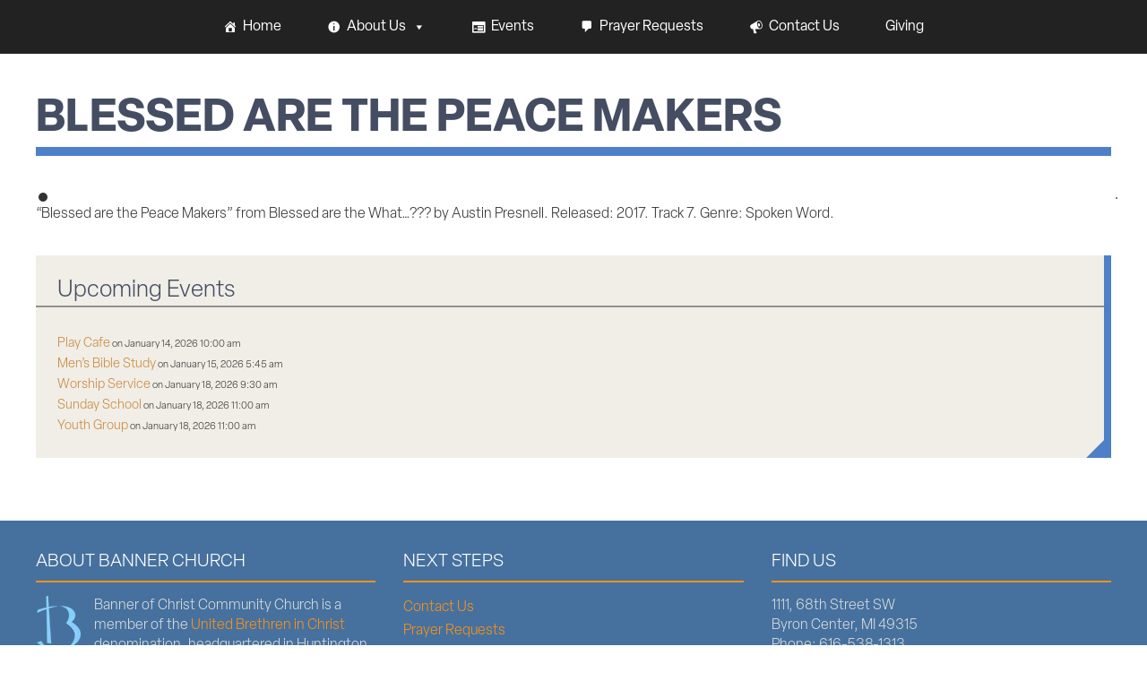

--- FILE ---
content_type: text/html; charset=UTF-8
request_url: https://bannerchurch.org/blessed-are-the-peace-makers/
body_size: 11056
content:
<!DOCTYPE html>
<html dir="ltr" lang="en-US" prefix="og: https://ogp.me/ns#">
<head >
<meta charset="UTF-8" />
<meta name="viewport" content="width=device-width, initial-scale=1" />
<meta name="viewport" content="width=device-width, initial-scale=1.0" id="dynamik-viewport"/>
<style id="tb_inline_styles" data-no-optimize="1">.tb_animation_on{overflow-x:hidden}.themify_builder .wow{visibility:hidden;animation-fill-mode:both}[data-tf-animation]{will-change:transform,opacity,visibility}@media(max-width:768px){.themify_builder .builder-parallax-scrolling{background-position-y:0!important}}.themify_builder .tf_lax_done{transition-duration:.8s;transition-timing-function:cubic-bezier(.165,.84,.44,1)}[data-sticky-active].tb_sticky_scroll_active{z-index:1}[data-sticky-active].tb_sticky_scroll_active .hide-on-stick{display:none}@media(min-width:1025px){.hide-desktop{width:0!important;height:0!important;padding:0!important;visibility:hidden!important;margin:0!important;display:table-column!important;background:0!important;content-visibility:hidden;overflow:hidden!important}}@media(min-width:769px) and (max-width:1024px){.hide-tablet_landscape{width:0!important;height:0!important;padding:0!important;visibility:hidden!important;margin:0!important;display:table-column!important;background:0!important;content-visibility:hidden;overflow:hidden!important}}@media(min-width:681px) and (max-width:768px){.hide-tablet{width:0!important;height:0!important;padding:0!important;visibility:hidden!important;margin:0!important;display:table-column!important;background:0!important;content-visibility:hidden;overflow:hidden!important}}@media(max-width:680px){.hide-mobile{width:0!important;height:0!important;padding:0!important;visibility:hidden!important;margin:0!important;display:table-column!important;background:0!important;content-visibility:hidden;overflow:hidden!important}}@media(max-width:768px){div.module-gallery-grid{--galn:var(--galt)}}@media(max-width:680px){
                .themify_map.tf_map_loaded{width:100%!important}
                .ui.builder_button,.ui.nav li a{padding:.525em 1.15em}
                .fullheight>.row_inner:not(.tb_col_count_1){min-height:0}
                div.module-gallery-grid{--galn:var(--galm);gap:8px}
            }</style><noscript><style>.themify_builder .wow,.wow .tf_lazy{visibility:visible!important}</style></noscript>        <style id="tf_lazy_common" data-no-optimize="1">
                                    :where(.tf_in_flx,.tf_flx){display:inline-flex;flex-wrap:wrap;place-items:center}
            .tf_fa,:is(em,i) tf-lottie{display:inline-block;vertical-align:middle}:is(em,i) tf-lottie{width:1.5em;height:1.5em}.tf_fa{width:1em;height:1em;stroke-width:0;stroke:currentColor;overflow:visible;fill:currentColor;pointer-events:none;text-rendering:optimizeSpeed;buffered-rendering:static}#tf_svg symbol{overflow:visible}:where(.tf_lazy){position:relative;visibility:visible;display:block;opacity:.3}.wow .tf_lazy:not(.tf_swiper-slide){visibility:hidden;opacity:1}div.tf_audio_lazy audio{visibility:hidden;height:0;display:inline}.mejs-container{visibility:visible}.tf_iframe_lazy{transition:opacity .3s ease-in-out;min-height:10px}:where(.tf_flx),.tf_swiper-wrapper{display:flex}.tf_swiper-slide{flex-shrink:0;opacity:0;width:100%;height:100%}.tf_swiper-wrapper>br,.tf_lazy.tf_swiper-wrapper .tf_lazy:after,.tf_lazy.tf_swiper-wrapper .tf_lazy:before{display:none}.tf_lazy:after,.tf_lazy:before{content:'';display:inline-block;position:absolute;width:10px!important;height:10px!important;margin:0 3px;top:50%!important;inset-inline:auto 50%!important;border-radius:100%;background-color:currentColor;visibility:visible;animation:tf-hrz-loader infinite .75s cubic-bezier(.2,.68,.18,1.08)}.tf_lazy:after{width:6px!important;height:6px!important;inset-inline:50% auto!important;margin-top:3px;animation-delay:-.4s}@keyframes tf-hrz-loader{0%,100%{transform:scale(1);opacity:1}50%{transform:scale(.1);opacity:.6}}.tf_lazy_lightbox{position:fixed;background:rgba(11,11,11,.8);color:#ccc;top:0;left:0;display:flex;align-items:center;justify-content:center;z-index:999}.tf_lazy_lightbox .tf_lazy:after,.tf_lazy_lightbox .tf_lazy:before{background:#fff}.tf_vd_lazy,tf-lottie{display:flex;flex-wrap:wrap}tf-lottie{aspect-ratio:1.777}.tf_w.tf_vd_lazy video{width:100%;height:auto;position:static;object-fit:cover}
        </style>
        <title>Blessed are the Peace Makers | Banner of Christ Community Church</title>
	<style>img:is([sizes="auto" i], [sizes^="auto," i]) { contain-intrinsic-size: 3000px 1500px }</style>
	
		<!-- All in One SEO 4.9.2 - aioseo.com -->
	<meta name="description" content="&quot;Blessed are the Peace Makers&quot; from Blessed are the What...??? by Austin Presnell. Released: 2017. Track 7. Genre: Spoken Word." />
	<meta name="robots" content="max-image-preview:large" />
	<meta name="author" content="Banner Church Tech User"/>
	<link rel="canonical" href="https://bannerchurch.org/blessed-are-the-peace-makers/" />
	<meta name="generator" content="All in One SEO (AIOSEO) 4.9.2" />
		<meta property="og:locale" content="en_US" />
		<meta property="og:site_name" content="Banner of Christ Community Church | Knowing Jesus &amp; Making Him Known" />
		<meta property="og:type" content="article" />
		<meta property="og:title" content="Blessed are the Peace Makers | Banner of Christ Community Church" />
		<meta property="og:description" content="&quot;Blessed are the Peace Makers&quot; from Blessed are the What...??? by Austin Presnell. Released: 2017. Track 7. Genre: Spoken Word." />
		<meta property="og:url" content="https://bannerchurch.org/blessed-are-the-peace-makers/" />
		<meta property="article:published_time" content="2017-10-24T22:28:08+00:00" />
		<meta property="article:modified_time" content="2017-10-24T22:28:29+00:00" />
		<meta name="twitter:card" content="summary" />
		<meta name="twitter:title" content="Blessed are the Peace Makers | Banner of Christ Community Church" />
		<meta name="twitter:description" content="&quot;Blessed are the Peace Makers&quot; from Blessed are the What...??? by Austin Presnell. Released: 2017. Track 7. Genre: Spoken Word." />
		<script type="application/ld+json" class="aioseo-schema">
			{"@context":"https:\/\/schema.org","@graph":[{"@type":"BreadcrumbList","@id":"https:\/\/bannerchurch.org\/blessed-are-the-peace-makers\/#breadcrumblist","itemListElement":[{"@type":"ListItem","@id":"https:\/\/bannerchurch.org#listItem","position":1,"name":"Home","item":"https:\/\/bannerchurch.org","nextItem":{"@type":"ListItem","@id":"https:\/\/bannerchurch.org\/blessed-are-the-peace-makers\/#listItem","name":"Blessed are the Peace Makers"}},{"@type":"ListItem","@id":"https:\/\/bannerchurch.org\/blessed-are-the-peace-makers\/#listItem","position":2,"name":"Blessed are the Peace Makers","previousItem":{"@type":"ListItem","@id":"https:\/\/bannerchurch.org#listItem","name":"Home"}}]},{"@type":"ItemPage","@id":"https:\/\/bannerchurch.org\/blessed-are-the-peace-makers\/#itempage","url":"https:\/\/bannerchurch.org\/blessed-are-the-peace-makers\/","name":"Blessed are the Peace Makers | Banner of Christ Community Church","description":"\"Blessed are the Peace Makers\" from Blessed are the What...??? by Austin Presnell. Released: 2017. Track 7. Genre: Spoken Word.","inLanguage":"en-US","isPartOf":{"@id":"https:\/\/bannerchurch.org\/#website"},"breadcrumb":{"@id":"https:\/\/bannerchurch.org\/blessed-are-the-peace-makers\/#breadcrumblist"},"author":{"@id":"https:\/\/bannerchurch.org\/author\/banner-church-tech-user\/#author"},"creator":{"@id":"https:\/\/bannerchurch.org\/author\/banner-church-tech-user\/#author"},"datePublished":"2017-10-24T18:28:08-04:00","dateModified":"2017-10-24T18:28:29-04:00"},{"@type":"Organization","@id":"https:\/\/bannerchurch.org\/#organization","name":"Banner of Christ Community Church","description":"Knowing Jesus & Making Him Known","url":"https:\/\/bannerchurch.org\/"},{"@type":"Person","@id":"https:\/\/bannerchurch.org\/author\/banner-church-tech-user\/#author","url":"https:\/\/bannerchurch.org\/author\/banner-church-tech-user\/","name":"Banner Church Tech User","image":{"@type":"ImageObject","@id":"https:\/\/bannerchurch.org\/blessed-are-the-peace-makers\/#authorImage","url":"https:\/\/secure.gravatar.com\/avatar\/0e2a0686db67641b89590f98963c2ff165b1db243eba3bef40f34d88a5ea578e?s=96&d=mm&r=g","width":96,"height":96,"caption":"Banner Church Tech User"}},{"@type":"WebSite","@id":"https:\/\/bannerchurch.org\/#website","url":"https:\/\/bannerchurch.org\/","name":"Banner of Christ Community Church","description":"Knowing Jesus & Making Him Known","inLanguage":"en-US","publisher":{"@id":"https:\/\/bannerchurch.org\/#organization"}}]}
		</script>
		<!-- All in One SEO -->

<link rel="alternate" type="application/rss+xml" title="Banner of Christ Community Church &raquo; Feed" href="https://bannerchurch.org/feed/" />
<link rel="alternate" type="application/rss+xml" title="Banner of Christ Community Church &raquo; Comments Feed" href="https://bannerchurch.org/comments/feed/" />
<link rel="alternate" type="application/rss+xml" title="Banner of Christ Community Church &raquo; Blessed are the Peace Makers Comments Feed" href="https://bannerchurch.org/feed/?attachment_id=5398" />
<script type="text/javascript">
/* <![CDATA[ */
window._wpemojiSettings = {"baseUrl":"https:\/\/s.w.org\/images\/core\/emoji\/16.0.1\/72x72\/","ext":".png","svgUrl":"https:\/\/s.w.org\/images\/core\/emoji\/16.0.1\/svg\/","svgExt":".svg","source":{"concatemoji":"https:\/\/bannerchurch.org\/wp-includes\/js\/wp-emoji-release.min.js?ver=6.8.3"}};
/*! This file is auto-generated */
!function(s,n){var o,i,e;function c(e){try{var t={supportTests:e,timestamp:(new Date).valueOf()};sessionStorage.setItem(o,JSON.stringify(t))}catch(e){}}function p(e,t,n){e.clearRect(0,0,e.canvas.width,e.canvas.height),e.fillText(t,0,0);var t=new Uint32Array(e.getImageData(0,0,e.canvas.width,e.canvas.height).data),a=(e.clearRect(0,0,e.canvas.width,e.canvas.height),e.fillText(n,0,0),new Uint32Array(e.getImageData(0,0,e.canvas.width,e.canvas.height).data));return t.every(function(e,t){return e===a[t]})}function u(e,t){e.clearRect(0,0,e.canvas.width,e.canvas.height),e.fillText(t,0,0);for(var n=e.getImageData(16,16,1,1),a=0;a<n.data.length;a++)if(0!==n.data[a])return!1;return!0}function f(e,t,n,a){switch(t){case"flag":return n(e,"\ud83c\udff3\ufe0f\u200d\u26a7\ufe0f","\ud83c\udff3\ufe0f\u200b\u26a7\ufe0f")?!1:!n(e,"\ud83c\udde8\ud83c\uddf6","\ud83c\udde8\u200b\ud83c\uddf6")&&!n(e,"\ud83c\udff4\udb40\udc67\udb40\udc62\udb40\udc65\udb40\udc6e\udb40\udc67\udb40\udc7f","\ud83c\udff4\u200b\udb40\udc67\u200b\udb40\udc62\u200b\udb40\udc65\u200b\udb40\udc6e\u200b\udb40\udc67\u200b\udb40\udc7f");case"emoji":return!a(e,"\ud83e\udedf")}return!1}function g(e,t,n,a){var r="undefined"!=typeof WorkerGlobalScope&&self instanceof WorkerGlobalScope?new OffscreenCanvas(300,150):s.createElement("canvas"),o=r.getContext("2d",{willReadFrequently:!0}),i=(o.textBaseline="top",o.font="600 32px Arial",{});return e.forEach(function(e){i[e]=t(o,e,n,a)}),i}function t(e){var t=s.createElement("script");t.src=e,t.defer=!0,s.head.appendChild(t)}"undefined"!=typeof Promise&&(o="wpEmojiSettingsSupports",i=["flag","emoji"],n.supports={everything:!0,everythingExceptFlag:!0},e=new Promise(function(e){s.addEventListener("DOMContentLoaded",e,{once:!0})}),new Promise(function(t){var n=function(){try{var e=JSON.parse(sessionStorage.getItem(o));if("object"==typeof e&&"number"==typeof e.timestamp&&(new Date).valueOf()<e.timestamp+604800&&"object"==typeof e.supportTests)return e.supportTests}catch(e){}return null}();if(!n){if("undefined"!=typeof Worker&&"undefined"!=typeof OffscreenCanvas&&"undefined"!=typeof URL&&URL.createObjectURL&&"undefined"!=typeof Blob)try{var e="postMessage("+g.toString()+"("+[JSON.stringify(i),f.toString(),p.toString(),u.toString()].join(",")+"));",a=new Blob([e],{type:"text/javascript"}),r=new Worker(URL.createObjectURL(a),{name:"wpTestEmojiSupports"});return void(r.onmessage=function(e){c(n=e.data),r.terminate(),t(n)})}catch(e){}c(n=g(i,f,p,u))}t(n)}).then(function(e){for(var t in e)n.supports[t]=e[t],n.supports.everything=n.supports.everything&&n.supports[t],"flag"!==t&&(n.supports.everythingExceptFlag=n.supports.everythingExceptFlag&&n.supports[t]);n.supports.everythingExceptFlag=n.supports.everythingExceptFlag&&!n.supports.flag,n.DOMReady=!1,n.readyCallback=function(){n.DOMReady=!0}}).then(function(){return e}).then(function(){var e;n.supports.everything||(n.readyCallback(),(e=n.source||{}).concatemoji?t(e.concatemoji):e.wpemoji&&e.twemoji&&(t(e.twemoji),t(e.wpemoji)))}))}((window,document),window._wpemojiSettings);
/* ]]> */
</script>
<link rel="preload" href="https://bannerchurch.org/wp-content/uploads/dynamik-gen/theme/dynamik.css?ver=1760469476" as="style"><link rel='stylesheet' id='dynamik_design_stylesheet-css' href='https://bannerchurch.org/wp-content/uploads/dynamik-gen/theme/dynamik.css?ver=1760469476' type='text/css' media='all' />
<link rel="preload" href="https://bannerchurch.org/wp-content/uploads/dynamik-gen/theme/dynamik-custom.css?ver=1760469466" as="style"><link rel='stylesheet' id='dynamik_custom_stylesheet-css' href='https://bannerchurch.org/wp-content/uploads/dynamik-gen/theme/dynamik-custom.css?ver=1760469466' type='text/css' media='all' />
<link rel="preload" href="//maxcdn.bootstrapcdn.com/font-awesome/4.7.0/css/font-awesome.min.css?ver=4.7.0" as="style"><link rel='stylesheet' id='font-awesome-css' href='//maxcdn.bootstrapcdn.com/font-awesome/4.7.0/css/font-awesome.min.css?ver=4.7.0' type='text/css' media='all' />
<style id='wp-emoji-styles-inline-css' type='text/css'>

	img.wp-smiley, img.emoji {
		display: inline !important;
		border: none !important;
		box-shadow: none !important;
		height: 1em !important;
		width: 1em !important;
		margin: 0 0.07em !important;
		vertical-align: -0.1em !important;
		background: none !important;
		padding: 0 !important;
	}
</style>
<style id='classic-theme-styles-inline-css' type='text/css'>
/*! This file is auto-generated */
.wp-block-button__link{color:#fff;background-color:#32373c;border-radius:9999px;box-shadow:none;text-decoration:none;padding:calc(.667em + 2px) calc(1.333em + 2px);font-size:1.125em}.wp-block-file__button{background:#32373c;color:#fff;text-decoration:none}
</style>
<link rel="preload" href="https://bannerchurch.org/wp-content/plugins/all-in-one-seo-pack/dist/Lite/assets/css/table-of-contents/global.e90f6d47.css?ver=4.9.2" as="style"><link rel='stylesheet' id='aioseo/css/src/vue/standalone/blocks/table-of-contents/global.scss-css' href='https://bannerchurch.org/wp-content/plugins/all-in-one-seo-pack/dist/Lite/assets/css/table-of-contents/global.e90f6d47.css?ver=4.9.2' type='text/css' media='all' />
<style id='global-styles-inline-css' type='text/css'>
:root{--wp--preset--aspect-ratio--square: 1;--wp--preset--aspect-ratio--4-3: 4/3;--wp--preset--aspect-ratio--3-4: 3/4;--wp--preset--aspect-ratio--3-2: 3/2;--wp--preset--aspect-ratio--2-3: 2/3;--wp--preset--aspect-ratio--16-9: 16/9;--wp--preset--aspect-ratio--9-16: 9/16;--wp--preset--color--black: #000000;--wp--preset--color--cyan-bluish-gray: #abb8c3;--wp--preset--color--white: #ffffff;--wp--preset--color--pale-pink: #f78da7;--wp--preset--color--vivid-red: #cf2e2e;--wp--preset--color--luminous-vivid-orange: #ff6900;--wp--preset--color--luminous-vivid-amber: #fcb900;--wp--preset--color--light-green-cyan: #7bdcb5;--wp--preset--color--vivid-green-cyan: #00d084;--wp--preset--color--pale-cyan-blue: #8ed1fc;--wp--preset--color--vivid-cyan-blue: #0693e3;--wp--preset--color--vivid-purple: #9b51e0;--wp--preset--gradient--vivid-cyan-blue-to-vivid-purple: linear-gradient(135deg,rgba(6,147,227,1) 0%,rgb(155,81,224) 100%);--wp--preset--gradient--light-green-cyan-to-vivid-green-cyan: linear-gradient(135deg,rgb(122,220,180) 0%,rgb(0,208,130) 100%);--wp--preset--gradient--luminous-vivid-amber-to-luminous-vivid-orange: linear-gradient(135deg,rgba(252,185,0,1) 0%,rgba(255,105,0,1) 100%);--wp--preset--gradient--luminous-vivid-orange-to-vivid-red: linear-gradient(135deg,rgba(255,105,0,1) 0%,rgb(207,46,46) 100%);--wp--preset--gradient--very-light-gray-to-cyan-bluish-gray: linear-gradient(135deg,rgb(238,238,238) 0%,rgb(169,184,195) 100%);--wp--preset--gradient--cool-to-warm-spectrum: linear-gradient(135deg,rgb(74,234,220) 0%,rgb(151,120,209) 20%,rgb(207,42,186) 40%,rgb(238,44,130) 60%,rgb(251,105,98) 80%,rgb(254,248,76) 100%);--wp--preset--gradient--blush-light-purple: linear-gradient(135deg,rgb(255,206,236) 0%,rgb(152,150,240) 100%);--wp--preset--gradient--blush-bordeaux: linear-gradient(135deg,rgb(254,205,165) 0%,rgb(254,45,45) 50%,rgb(107,0,62) 100%);--wp--preset--gradient--luminous-dusk: linear-gradient(135deg,rgb(255,203,112) 0%,rgb(199,81,192) 50%,rgb(65,88,208) 100%);--wp--preset--gradient--pale-ocean: linear-gradient(135deg,rgb(255,245,203) 0%,rgb(182,227,212) 50%,rgb(51,167,181) 100%);--wp--preset--gradient--electric-grass: linear-gradient(135deg,rgb(202,248,128) 0%,rgb(113,206,126) 100%);--wp--preset--gradient--midnight: linear-gradient(135deg,rgb(2,3,129) 0%,rgb(40,116,252) 100%);--wp--preset--font-size--small: 13px;--wp--preset--font-size--medium: 20px;--wp--preset--font-size--large: 36px;--wp--preset--font-size--x-large: 42px;--wp--preset--spacing--20: 0.44rem;--wp--preset--spacing--30: 0.67rem;--wp--preset--spacing--40: 1rem;--wp--preset--spacing--50: 1.5rem;--wp--preset--spacing--60: 2.25rem;--wp--preset--spacing--70: 3.38rem;--wp--preset--spacing--80: 5.06rem;--wp--preset--shadow--natural: 6px 6px 9px rgba(0, 0, 0, 0.2);--wp--preset--shadow--deep: 12px 12px 50px rgba(0, 0, 0, 0.4);--wp--preset--shadow--sharp: 6px 6px 0px rgba(0, 0, 0, 0.2);--wp--preset--shadow--outlined: 6px 6px 0px -3px rgba(255, 255, 255, 1), 6px 6px rgba(0, 0, 0, 1);--wp--preset--shadow--crisp: 6px 6px 0px rgba(0, 0, 0, 1);}:where(.is-layout-flex){gap: 0.5em;}:where(.is-layout-grid){gap: 0.5em;}body .is-layout-flex{display: flex;}.is-layout-flex{flex-wrap: wrap;align-items: center;}.is-layout-flex > :is(*, div){margin: 0;}body .is-layout-grid{display: grid;}.is-layout-grid > :is(*, div){margin: 0;}:where(.wp-block-columns.is-layout-flex){gap: 2em;}:where(.wp-block-columns.is-layout-grid){gap: 2em;}:where(.wp-block-post-template.is-layout-flex){gap: 1.25em;}:where(.wp-block-post-template.is-layout-grid){gap: 1.25em;}.has-black-color{color: var(--wp--preset--color--black) !important;}.has-cyan-bluish-gray-color{color: var(--wp--preset--color--cyan-bluish-gray) !important;}.has-white-color{color: var(--wp--preset--color--white) !important;}.has-pale-pink-color{color: var(--wp--preset--color--pale-pink) !important;}.has-vivid-red-color{color: var(--wp--preset--color--vivid-red) !important;}.has-luminous-vivid-orange-color{color: var(--wp--preset--color--luminous-vivid-orange) !important;}.has-luminous-vivid-amber-color{color: var(--wp--preset--color--luminous-vivid-amber) !important;}.has-light-green-cyan-color{color: var(--wp--preset--color--light-green-cyan) !important;}.has-vivid-green-cyan-color{color: var(--wp--preset--color--vivid-green-cyan) !important;}.has-pale-cyan-blue-color{color: var(--wp--preset--color--pale-cyan-blue) !important;}.has-vivid-cyan-blue-color{color: var(--wp--preset--color--vivid-cyan-blue) !important;}.has-vivid-purple-color{color: var(--wp--preset--color--vivid-purple) !important;}.has-black-background-color{background-color: var(--wp--preset--color--black) !important;}.has-cyan-bluish-gray-background-color{background-color: var(--wp--preset--color--cyan-bluish-gray) !important;}.has-white-background-color{background-color: var(--wp--preset--color--white) !important;}.has-pale-pink-background-color{background-color: var(--wp--preset--color--pale-pink) !important;}.has-vivid-red-background-color{background-color: var(--wp--preset--color--vivid-red) !important;}.has-luminous-vivid-orange-background-color{background-color: var(--wp--preset--color--luminous-vivid-orange) !important;}.has-luminous-vivid-amber-background-color{background-color: var(--wp--preset--color--luminous-vivid-amber) !important;}.has-light-green-cyan-background-color{background-color: var(--wp--preset--color--light-green-cyan) !important;}.has-vivid-green-cyan-background-color{background-color: var(--wp--preset--color--vivid-green-cyan) !important;}.has-pale-cyan-blue-background-color{background-color: var(--wp--preset--color--pale-cyan-blue) !important;}.has-vivid-cyan-blue-background-color{background-color: var(--wp--preset--color--vivid-cyan-blue) !important;}.has-vivid-purple-background-color{background-color: var(--wp--preset--color--vivid-purple) !important;}.has-black-border-color{border-color: var(--wp--preset--color--black) !important;}.has-cyan-bluish-gray-border-color{border-color: var(--wp--preset--color--cyan-bluish-gray) !important;}.has-white-border-color{border-color: var(--wp--preset--color--white) !important;}.has-pale-pink-border-color{border-color: var(--wp--preset--color--pale-pink) !important;}.has-vivid-red-border-color{border-color: var(--wp--preset--color--vivid-red) !important;}.has-luminous-vivid-orange-border-color{border-color: var(--wp--preset--color--luminous-vivid-orange) !important;}.has-luminous-vivid-amber-border-color{border-color: var(--wp--preset--color--luminous-vivid-amber) !important;}.has-light-green-cyan-border-color{border-color: var(--wp--preset--color--light-green-cyan) !important;}.has-vivid-green-cyan-border-color{border-color: var(--wp--preset--color--vivid-green-cyan) !important;}.has-pale-cyan-blue-border-color{border-color: var(--wp--preset--color--pale-cyan-blue) !important;}.has-vivid-cyan-blue-border-color{border-color: var(--wp--preset--color--vivid-cyan-blue) !important;}.has-vivid-purple-border-color{border-color: var(--wp--preset--color--vivid-purple) !important;}.has-vivid-cyan-blue-to-vivid-purple-gradient-background{background: var(--wp--preset--gradient--vivid-cyan-blue-to-vivid-purple) !important;}.has-light-green-cyan-to-vivid-green-cyan-gradient-background{background: var(--wp--preset--gradient--light-green-cyan-to-vivid-green-cyan) !important;}.has-luminous-vivid-amber-to-luminous-vivid-orange-gradient-background{background: var(--wp--preset--gradient--luminous-vivid-amber-to-luminous-vivid-orange) !important;}.has-luminous-vivid-orange-to-vivid-red-gradient-background{background: var(--wp--preset--gradient--luminous-vivid-orange-to-vivid-red) !important;}.has-very-light-gray-to-cyan-bluish-gray-gradient-background{background: var(--wp--preset--gradient--very-light-gray-to-cyan-bluish-gray) !important;}.has-cool-to-warm-spectrum-gradient-background{background: var(--wp--preset--gradient--cool-to-warm-spectrum) !important;}.has-blush-light-purple-gradient-background{background: var(--wp--preset--gradient--blush-light-purple) !important;}.has-blush-bordeaux-gradient-background{background: var(--wp--preset--gradient--blush-bordeaux) !important;}.has-luminous-dusk-gradient-background{background: var(--wp--preset--gradient--luminous-dusk) !important;}.has-pale-ocean-gradient-background{background: var(--wp--preset--gradient--pale-ocean) !important;}.has-electric-grass-gradient-background{background: var(--wp--preset--gradient--electric-grass) !important;}.has-midnight-gradient-background{background: var(--wp--preset--gradient--midnight) !important;}.has-small-font-size{font-size: var(--wp--preset--font-size--small) !important;}.has-medium-font-size{font-size: var(--wp--preset--font-size--medium) !important;}.has-large-font-size{font-size: var(--wp--preset--font-size--large) !important;}.has-x-large-font-size{font-size: var(--wp--preset--font-size--x-large) !important;}
:where(.wp-block-post-template.is-layout-flex){gap: 1.25em;}:where(.wp-block-post-template.is-layout-grid){gap: 1.25em;}
:where(.wp-block-columns.is-layout-flex){gap: 2em;}:where(.wp-block-columns.is-layout-grid){gap: 2em;}
:root :where(.wp-block-pullquote){font-size: 1.5em;line-height: 1.6;}
</style>
<link rel="preload" href="https://bannerchurch.org/wp-content/plugins/genesis-custom-headers/css/gch-frontend-styles.css?ver=6.8.3" as="style"><link rel='stylesheet' id='gch-frontend-styles-css' href='https://bannerchurch.org/wp-content/plugins/genesis-custom-headers/css/gch-frontend-styles.css?ver=6.8.3' type='text/css' media='all' />
<link rel="preload" href="https://bannerchurch.org/wp-content/plugins/ultimate-wp-query-search-filter/themes/default.css?ver=all" as="style"><link rel='stylesheet' id='udefault-css' href='https://bannerchurch.org/wp-content/plugins/ultimate-wp-query-search-filter/themes/default.css?ver=all' type='text/css' media='all' />
<link rel="preload" href="https://bannerchurch.org/wp-content/uploads/maxmegamenu/style.css?ver=765cca" as="style"><link rel='stylesheet' id='megamenu-css' href='https://bannerchurch.org/wp-content/uploads/maxmegamenu/style.css?ver=765cca' type='text/css' media='all' />
<link rel="preload" href="https://bannerchurch.org/wp-includes/css/dashicons.min.css?ver=6.8.3" as="style"><link rel='stylesheet' id='dashicons-css' href='https://bannerchurch.org/wp-includes/css/dashicons.min.css?ver=6.8.3' type='text/css' media='all' />
<link rel="preload" href="https://bannerchurch.org/wp-content/plugins/ultimate-posts-widget/css/upw-theme-standard.min.css?ver=6.8.3" as="style"><link rel='stylesheet' id='upw_theme_standard-css' href='https://bannerchurch.org/wp-content/plugins/ultimate-posts-widget/css/upw-theme-standard.min.css?ver=6.8.3' type='text/css' media='all' />
<link rel="preload" href="https://bannerchurch.org/wp-content/plugins/youtube-embed-plus/styles/ytprefs.min.css?ver=14.2.4" as="style"><link rel='stylesheet' id='__EPYT__style-css' href='https://bannerchurch.org/wp-content/plugins/youtube-embed-plus/styles/ytprefs.min.css?ver=14.2.4' type='text/css' media='all' />
<style id='__EPYT__style-inline-css' type='text/css'>

                .epyt-gallery-thumb {
                        width: 50%;
                }
                
                         @media (min-width:0px) and (max-width: 767px) {
                            .epyt-gallery-rowbreak {
                                display: none;
                            }
                            .epyt-gallery-allthumbs[class*="epyt-cols"] .epyt-gallery-thumb {
                                width: 100% !important;
                            }
                          }
</style>
<script type="text/javascript" src="https://bannerchurch.org/wp-includes/js/jquery/jquery.min.js?ver=3.7.1" id="jquery-core-js"></script>
<script type="text/javascript" src="https://bannerchurch.org/wp-includes/js/jquery/jquery-migrate.min.js?ver=3.4.1" id="jquery-migrate-js"></script>
<script type="text/javascript" id="__ytprefs__-js-extra">
/* <![CDATA[ */
var _EPYT_ = {"ajaxurl":"https:\/\/bannerchurch.org\/wp-admin\/admin-ajax.php","security":"448302e92b","gallery_scrolloffset":"20","eppathtoscripts":"https:\/\/bannerchurch.org\/wp-content\/plugins\/youtube-embed-plus\/scripts\/","eppath":"https:\/\/bannerchurch.org\/wp-content\/plugins\/youtube-embed-plus\/","epresponsiveselector":"[\"iframe.__youtube_prefs__\"]","epdovol":"1","version":"14.2.4","evselector":"iframe.__youtube_prefs__[src], iframe[src*=\"youtube.com\/embed\/\"], iframe[src*=\"youtube-nocookie.com\/embed\/\"]","ajax_compat":"","maxres_facade":"eager","ytapi_load":"light","pause_others":"","stopMobileBuffer":"1","facade_mode":"1","not_live_on_channel":""};
/* ]]> */
</script>
<script type="text/javascript" src="https://bannerchurch.org/wp-content/plugins/youtube-embed-plus/scripts/ytprefs.min.js?ver=14.2.4" id="__ytprefs__-js"></script>
<link rel="https://api.w.org/" href="https://bannerchurch.org/wp-json/" /><link rel="alternate" title="JSON" type="application/json" href="https://bannerchurch.org/wp-json/wp/v2/media/5398" /><link rel="EditURI" type="application/rsd+xml" title="RSD" href="https://bannerchurch.org/xmlrpc.php?rsd" />
<meta name="generator" content="WordPress 6.8.3" />
<meta name="generator" content="Seriously Simple Podcasting 3.14.1" />
<link rel='shortlink' href='https://bannerchurch.org/?p=5398' />
<link rel="alternate" title="oEmbed (JSON)" type="application/json+oembed" href="https://bannerchurch.org/wp-json/oembed/1.0/embed?url=https%3A%2F%2Fbannerchurch.org%2Fblessed-are-the-peace-makers%2F" />
<link rel="alternate" title="oEmbed (XML)" type="text/xml+oembed" href="https://bannerchurch.org/wp-json/oembed/1.0/embed?url=https%3A%2F%2Fbannerchurch.org%2Fblessed-are-the-peace-makers%2F&#038;format=xml" />

<link rel="alternate" type="application/rss+xml" title="Podcast RSS feed" href="https://bannerchurch.org/feed/podcast" />

<meta name="generator" content="webp-uploads 2.6.1">
<link rel="pingback" href="https://bannerchurch.org/xmlrpc.php" />
<script>
  (function(i,s,o,g,r,a,m){i['GoogleAnalyticsObject']=r;i[r]=i[r]||function(){
  (i[r].q=i[r].q||[]).push(arguments)},i[r].l=1*new Date();a=s.createElement(o),
  m=s.getElementsByTagName(o)[0];a.async=1;a.src=g;m.parentNode.insertBefore(a,m)
  })(window,document,'script','//www.google-analytics.com/analytics.js','ga');

  ga('create', 'UA-68101793-1', 'auto');
  ga('send', 'pageview');

</script>

<link rel="stylesheet" href="https://use.typekit.net/uzj4quw.css"> <link rel="icon" href="https://bannerchurch.org/wp-content/uploads/2015/10/cropped-logo_blue_xs-32x32.png" sizes="32x32" />
<link rel="icon" href="https://bannerchurch.org/wp-content/uploads/2015/10/cropped-logo_blue_xs-192x192.png" sizes="192x192" />
<link rel="apple-touch-icon" href="https://bannerchurch.org/wp-content/uploads/2015/10/cropped-logo_blue_xs-180x180.png" />
<meta name="msapplication-TileImage" content="https://bannerchurch.org/wp-content/uploads/2015/10/cropped-logo_blue_xs-270x270.png" />
<link rel="preload" fetchpriority="high" href="https://bannerchurch.org/wp-content/uploads/themify-concate/1909673175/themify-3796851442.css" as="style"><link fetchpriority="high" id="themify_concate-css" rel="stylesheet" href="https://bannerchurch.org/wp-content/uploads/themify-concate/1909673175/themify-3796851442.css"><style type="text/css">/** Mega Menu CSS: fs **/</style>
</head>
<body class="attachment wp-singular attachment-template-default single single-attachment postid-5398 attachmentid-5398 attachment-mpeg wp-theme-genesis wp-child-theme-dynamik-gen mega-menu-primary header-image header-full-width content-sidebar genesis-breadcrumbs-hidden mac chrome site-fluid override tb_animation_on" itemscope itemtype="https://schema.org/WebPage"><svg id="tf_svg" style="display:none"><defs></defs></svg><script> </script><div class="site-container"><header class="site-header" itemscope itemtype="https://schema.org/WPHeader"><div class="wrap"><div class="title-area"><p class="site-title" itemprop="headline"><a href="https://bannerchurch.org/">Banner of Christ Community Church</a></p><p class="site-description" itemprop="description">Knowing Jesus &amp; Making Him Known</p></div></div></header><nav class="nav-primary" aria-label="Main" itemscope itemtype="https://schema.org/SiteNavigationElement"><div class="wrap"><div id="mega-menu-wrap-primary" class="mega-menu-wrap"><div class="mega-menu-toggle"><div class="mega-toggle-blocks-left"></div><div class="mega-toggle-blocks-center"></div><div class="mega-toggle-blocks-right"><div class='mega-toggle-block mega-menu-toggle-animated-block mega-toggle-block-0' id='mega-toggle-block-0'><button aria-label="Menu" class="mega-toggle-animated mega-toggle-animated-slider" type="button" aria-expanded="false">
                  <span class="mega-toggle-animated-box">
                    <span class="mega-toggle-animated-inner"></span>
                  </span>
                </button></div></div></div><ul id="mega-menu-primary" class="mega-menu max-mega-menu mega-menu-horizontal mega-no-js" data-event="hover_intent" data-effect="slide" data-effect-speed="200" data-effect-mobile="slide" data-effect-speed-mobile="200" data-mobile-force-width="false" data-second-click="go" data-document-click="collapse" data-vertical-behaviour="accordion" data-breakpoint="1023" data-unbind="true" data-mobile-state="collapse_all" data-mobile-direction="vertical" data-hover-intent-timeout="300" data-hover-intent-interval="100"><li class="mega-menu-item mega-menu-item-type-post_type mega-menu-item-object-page mega-menu-item-home mega-align-bottom-left mega-menu-flyout mega-has-icon mega-icon-left mega-menu-item-4812" id="mega-menu-item-4812"><a class="dashicons-admin-home mega-menu-link" href="https://bannerchurch.org/" tabindex="0">Home</a></li><li class="mega-menu-item mega-menu-item-type-post_type mega-menu-item-object-page mega-menu-item-has-children mega-align-bottom-left mega-menu-flyout mega-has-icon mega-icon-left mega-menu-item-4759" id="mega-menu-item-4759"><a class="dashicons-info mega-menu-link" href="https://bannerchurch.org/about-us/" aria-expanded="false" tabindex="0">About Us<span class="mega-indicator" aria-hidden="true"></span></a>
<ul class="mega-sub-menu">
<li class="mega-menu-item mega-menu-item-type-post_type mega-menu-item-object-page mega-menu-item-4705" id="mega-menu-item-4705"><a class="mega-menu-link" href="https://bannerchurch.org/beliefs/">What We Believe</a></li><li class="mega-menu-item mega-menu-item-type-post_type mega-menu-item-object-page mega-menu-item-5695" id="mega-menu-item-5695"><a class="mega-menu-link" href="https://bannerchurch.org/staff/">Meet Our Team</a></li><li class="mega-menu-item mega-menu-item-type-post_type mega-menu-item-object-page mega-menu-item-4821" id="mega-menu-item-4821"><a class="mega-menu-link" href="https://bannerchurch.org/sermons/">Sermons</a></li></ul>
</li><li class="mega-menu-item mega-menu-item-type-post_type mega-menu-item-object-page mega-align-bottom-left mega-menu-flyout mega-has-icon mega-icon-left mega-menu-item-4376" id="mega-menu-item-4376"><a class="dashicons-feedback mega-menu-link" href="https://bannerchurch.org/calendar/" tabindex="0">Events</a></li><li class="mega-menu-item mega-menu-item-type-post_type mega-menu-item-object-page mega-align-bottom-left mega-menu-flyout mega-has-icon mega-icon-left mega-menu-item-6331" id="mega-menu-item-6331"><a class="dashicons-admin-comments mega-menu-link" href="https://bannerchurch.org/prayer-requests/" tabindex="0">Prayer Requests</a></li><li class="mega-menu-item mega-menu-item-type-post_type mega-menu-item-object-page mega-align-bottom-left mega-menu-flyout mega-has-icon mega-icon-left mega-menu-item-4347" id="mega-menu-item-4347"><a class="dashicons-megaphone mega-menu-link" href="https://bannerchurch.org/contact-us/" tabindex="0">Contact Us</a></li><li class="mega-menu-item mega-menu-item-type-post_type mega-menu-item-object-page mega-align-bottom-left mega-menu-flyout mega-menu-item-5222" id="mega-menu-item-5222"><a class="mega-menu-link" href="https://bannerchurch.org/giving/" tabindex="0">Giving</a></li></ul></div></div></nav><div class="site-inner"><div class="content-sidebar-wrap"><main class="content"><article class="post-5398 attachment type-attachment status-inherit entry override" aria-label="Blessed are the Peace Makers" itemscope itemtype="https://schema.org/CreativeWork"><header class="entry-header"><h1 class="entry-title" itemprop="headline">Blessed are the Peace Makers</h1>
</header><div class="entry-content" itemprop="text"><div class="tf_lazy tf_audio_lazy tf_w tf_rel tf_box" data-playtitle="Play/Pause" data-next="Next" data-prev="Previous" data-timeslider="Time Slider"><audio data-lazy="1" data-lazy="1" class="wp-audio-shortcode" id="audio-5398-1" preload="none" style="width: 100%;" controls="controls"><source type="audio/mpeg" src="https://bannerchurch.org/wp-content/uploads/2017/10/10222017-AP.mp3?_=1" /></audio></div>
<p>&#8220;Blessed are the Peace Makers&#8221; from Blessed are the What&#8230;??? by Austin Presnell. Released: 2017. Track 7. Genre: Spoken Word.</p>
</div><footer class="entry-footer"></footer></article></main><aside class="sidebar sidebar-primary widget-area" role="complementary" aria-label="Primary Sidebar" itemscope itemtype="https://schema.org/WPSideBar"><section id="eo_event_list_widget-3" class="widget EO_Event_List_Widget"><div class="widget-wrap"><h4 class="widget-title widgettitle">Upcoming Events</h4>


	<ul  class="eo-events eo-events-widget" > 

		
			
			<li class="eo-event-cat-childrens-ministries eo-event-cat-churchfamily-events eo-event-future" >
				<a href="https://bannerchurch.org/events/play-cafe/">Play Cafe</a> on January 14, 2026 10:00 am			</li>

		
			
			<li class="eo-event-venue-banner-of-christ-community-church eo-event-cat-mens-ministries eo-event-future" >
				<a href="https://bannerchurch.org/events/thursday-morning-mens-bible-study/">Men&#8217;s Bible Study</a> on January 15, 2026 5:45 am			</li>

		
			
			<li class="eo-event-venue-banner-of-christ-community-church eo-event-cat-churchfamily-events eo-event-cat-community-events eo-event-future" >
				<a href="https://bannerchurch.org/events/am-worship-service/">Worship Service</a> on January 18, 2026 9:30 am			</li>

		
			
			<li class="eo-event-venue-banner-of-christ-community-church eo-event-cat-adult-ministries eo-event-cat-childrens-ministries eo-event-cat-churchfamily-events eo-event-cat-mens-ministries eo-event-cat-senior-adult-ministries eo-event-cat-student-ministries eo-event-cat-womens-ministries eo-event-cat-young-adults-ministries eo-event-future" >
				<a href="https://bannerchurch.org/events/sunday-school-classes-all-ages/">Sunday School</a> on January 18, 2026 11:00 am			</li>

		
			
			<li class="eo-event-venue-banner-of-christ-community-church eo-event-cat-student-ministries eo-event-future" >
				<a href="https://bannerchurch.org/events/youth-group-2/">Youth Group</a> on January 18, 2026 11:00 am			</li>

		
	</ul>

</div></section>
</aside></div></div>	<div id="ez-fat-footer-container-wrap" class="clearfix">
	
		<div id="ez-fat-footer-container" class="clearfix">
	
			<div id="ez-fat-footer-1" class="widget-area ez-widget-area one-third first">
				<section id="black-studio-tinymce-2" class="widget widget_black_studio_tinymce"><div class="widget-wrap"><h4 class="widget-title widgettitle">About Banner Church</h4>
<div class="textwidget"><img class="size-full wp-image-4912 alignleft" src="https://bannerchurch.org/wp-content/uploads/2015/10/logo_blue_xs.png" alt="logo_blue_xs" width="50" height="60" />
<p class="p1">Banner of Christ Community Church is a member of the <a href="https://ub.org/" target="_blank" rel="noopener">United Brethren in Christ</a> denomination, headquartered in Huntington, IN. We are a congregation that got its start as a Sunday school outreach in the Burton Heights area of South Grand Rapids in 1919.</p></div></div></section>
			</div><!-- end #fat-footer-1 -->
	
			<div id="ez-fat-footer-2" class="widget-area ez-widget-area one-third">
				<section id="text-5" class="widget widget_text"><div class="widget-wrap"><h4 class="widget-title widgettitle">Next Steps</h4>
			<div class="textwidget"></div>
		</div></section>
<section id="nav_menu-6" class="widget widget_nav_menu"><div class="widget-wrap"><div class="menu-next-steps-container"><ul id="menu-next-steps" class="menu"><li id="menu-item-6464" class="menu-item menu-item-type-post_type menu-item-object-page menu-item-6464"><a href="https://bannerchurch.org/contact-us/" itemprop="url">Contact Us</a></li>
<li id="menu-item-6462" class="menu-item menu-item-type-post_type menu-item-object-page menu-item-6462"><a href="https://bannerchurch.org/prayer-requests/" itemprop="url">Prayer Requests</a></li>
<li id="menu-item-6461" class="menu-item menu-item-type-post_type menu-item-object-page menu-item-6461"><a href="https://bannerchurch.org/giving/" itemprop="url">Giving</a></li>
</ul></div></div></section>
			</div><!-- end #fat-footer-2 -->
	
			<div id="ez-fat-footer-3" class="widget-area ez-widget-area one-third">
				<section id="text-3" class="widget widget_text"><div class="widget-wrap"><h4 class="widget-title widgettitle">Find Us</h4>
			<div class="textwidget"><p>1111, 68th Street SW<br />
Byron Center, MI 49315<br />
Phone: 616-538-1313<br />
<a href="mailto:office@bannerchurch.org">EMAIL US</a></p>
</div>
		</div></section>
			</div><!-- end #fat-footer-3 -->
					
		</div><!-- end #fat-footer-container -->
		
	</div><!-- end #fat-footer-container-wrap -->
<footer class="site-footer" itemscope itemtype="https://schema.org/WPFooter"><div class="wrap"><p>
  &#xA9;&nbsp;2026 • Banner of Christ Community Church • All Rights Reserved • 
  <a title="Professional Website Design Services" href="https://www.pixelvinecreative.com/website-design/" target="_blank">Website Design</a> by 
  <a title="Pixelvine Creative - Web Design & SEO Agency" href="https://www.pixelvinecreative.com/" target="_blank">Pixelvine Creative</a>
</p></div></footer></div><script type="speculationrules">
{"prefetch":[{"source":"document","where":{"and":[{"href_matches":"\/*"},{"not":{"href_matches":["\/wp-*.php","\/wp-admin\/*","\/wp-content\/uploads\/*","\/wp-content\/*","\/wp-content\/plugins\/*","\/wp-content\/themes\/dynamik-gen\/*","\/wp-content\/themes\/genesis\/*","\/*\\?(.+)"]}},{"not":{"selector_matches":"a[rel~=\"nofollow\"]"}},{"not":{"selector_matches":".no-prefetch, .no-prefetch a"}}]},"eagerness":"conservative"}]}
</script>
            <!--googleoff:all-->
            <!--noindex-->
            <!--noptimize-->
            <script id="tf_vars" data-no-optimize="1" data-noptimize="1" data-no-minify="1" data-cfasync="false" defer="defer" src="[data-uri]"></script>
            <!--/noptimize-->
            <!--/noindex-->
            <!--googleon:all-->
            <script type="text/javascript" defer="defer" data-v="7.7.0" data-pl-href="https://bannerchurch.org/wp-content/plugins/fake.css" data-no-optimize="1" data-noptimize="1" src="https://bannerchurch.org/wp-content/plugins/themify-builder/themify/js/main.js?ver=7.7.0" id="themify-main-script-js"></script>
<script type="module"  src="https://bannerchurch.org/wp-content/plugins/all-in-one-seo-pack/dist/Lite/assets/table-of-contents.95d0dfce.js?ver=4.9.2" id="aioseo/js/src/vue/standalone/blocks/table-of-contents/frontend.js-js"></script>
<script type="text/javascript" id="uwpqsfscript-js-extra">
/* <![CDATA[ */
var ajax = {"url":"https:\/\/bannerchurch.org\/wp-admin\/admin-ajax.php"};
/* ]]> */
</script>
<script type="text/javascript" src="https://bannerchurch.org/wp-content/plugins/ultimate-wp-query-search-filter/classes/scripts/uwpqsfscript.js?ver=1.0" id="uwpqsfscript-js"></script>
<script type="text/javascript" src="https://bannerchurch.org/wp-includes/js/comment-reply.min.js?ver=6.8.3" id="comment-reply-js" async="async" data-wp-strategy="async"></script>
<script type="text/javascript" src="https://bannerchurch.org/wp-content/themes/dynamik-gen/lib/js/responsive.js?ver=2.6.9.95" id="responsive-js"></script>
<script type="text/javascript" src="https://bannerchurch.org/wp-content/plugins/youtube-embed-plus/scripts/fitvids.min.js?ver=14.2.4" id="__ytprefsfitvids__-js"></script>
<script type="text/javascript" src="https://bannerchurch.org/wp-includes/js/hoverIntent.min.js?ver=1.10.2" id="hoverIntent-js"></script>
<script type="text/javascript" src="https://bannerchurch.org/wp-content/plugins/megamenu/js/maxmegamenu.js?ver=3.7" id="megamenu-js"></script>
</body></html>


--- FILE ---
content_type: text/css
request_url: https://bannerchurch.org/wp-content/uploads/dynamik-gen/theme/dynamik-custom.css?ver=1760469466
body_size: 4220
content:
/* Custom CSS
------------------------------------------------------------ */
/*-------------------*/
/*---Banner kIDS---*/
/*-------------------*/

.page-id-4585 .entry-header,
.page-id-4585 .breadcrumb {
	display: none;
}


/*.page-id-4585 p {*/
/*	font-family: 'elza', sans-serif !important;*/
/*	font-weight: 300;*/
/*}*/

/*.page-id-4585 .entry-content h1,*/
/*.page-id-4585 .entry-content h2,*/
/*.page-id-4585 .entry-content h3,*/
/*.page-id-4585 .entry-content h4,*/
/*.page-id-4585 .entry-content h5,*/
/*.page-id-4585 .entry-content h6 {*/
/*	font-family: 'elza', sans-serif !important;*/
/*	font-weight: 700;*/
/*	letter-spacing: 1px;*/
/*	text-transform: uppercase;*/
/*}*/

img.logo-wide {
	max-width: 600px;
}

@media (max-width: 1024px) {
	img.logo-wide {
		max-width: 500px !important;
	}
}

@media (max-width: 680px) {
	
	img.logo-wide {
		max-width: 400px !important;
	}
	
}

@media (max-width: 450px) {
	
	img.logo-wide {
		max-width: 250px !important;
	}
	
}

@media (max-width: 320px) {
	
	img.logo-wide {
		max-width: 200px !important;
	}
	
}

.borderBox {
	padding: 20px !important;
	border: 5px solid #eee;
}

.colorCta {
	padding: 0px !important;
	border-radius: 5px;
	box-shadow: 0 0 3px rgba(0,0,0,.2);
	margin-bottom: 20px;
}

.colorCta h3 {
	padding: 10px 10px 7px; 
	color: #fff !important;
}

.colorCta.yellow h3 {
	background: #FFC65F;
}

.colorCta.blue h3 {
	background: #0289B8;
}

.colorCta.orange h3 {
	background: #FC5B51;
}

.colorCta .ctaContent {
	padding: 15px !important;
}

.titleRow {
	background: #0289B8;
	padding: 10px 10px 7px !important;
	margin-bottom: 20px;
}

.titleRow h1 {
	color: #fff !important;
	margin-bottom: 0 !important;
}

.whiteText h1,
.whiteText h2,
.whiteText h3,
.whiteText h4,
.whiteText h5,
.whiteText h6,
.whiteText p,
.whiteText li,
.whiteText i,
.whiteText a,
.whiteText .gform_body label {
	color: #fff !important;
} 


img.afg-img {
	margin-top: 5%;
    opacity: 1;
    filter: alpha(opacity=100);
    -shadow: 1px 1px 7px rgba(0, 0, 0, 0);
    -moz-box-shadow: 1px 1px 7px rgba(0, 0, 0, 0);
    -webkit-box-shadow: 0 0 7px rgba(0, 0, 0, 0);
}


/* Sermons on "Listen" page */

.type-podcast h1 {
	font-size:3.8rem !important;
	font-weight:bold !important;
	border-bottom:2px solid orange;
}

.sermon_result {
	padding-bottom:60px;
}

/* Tweak display of events on home page */
.home_events div {
	padding:0 0 24px 24px !important;
}

.home_events.module-widgetized div.widget-wrap,
.home_events.module-widgetized div.widget-wrap:after {
	background: none !important;
	border: none !important;
}

.home_events li {
	list-style-type:none !important;
}

/* =============================== */
.leaf {
	height:12px;
}

.sidebar-secondary a{
	font-size: 12px;
}

.sub-menu{
	padding-left: 10px !important;
	padding-top: 5px !important;
	padding-bottom: 10px !important;
}

#menu-ministry-volunteer-areas{
	padding-left: 15px;
}

.sidebar.widget-area .textwidget{
	padding-left: 15px !important;
	padding-bottom: 15px !important;
}

.sidebar.widget-area .textwidget a{
	font-size: 16px;
}

.box, .box2{
	background-color: #f0eee7;
	padding: 20px;
}

.box h5{
	padding-top: 10px;
}

.box2{
	margin-top: 30px;
}

/* Template Wrap Styles */
.fullwidth .site-inner {
	padding:0;
	max-width:100%;
	width:100% !important;
}

.content .page {
	padding: 0;
}

.fullwidth .site-inner .content, .fullwidth .content-sidebar-wrap  {
	width:100% !important;
	margin:0 auto;
}

.themify_builder_dropdown_front li {
	list-style-type:none !important;
}


/* Hide stock site header */
header.site-header {
	display:none;
}

@media (max-width:1024px) {
	.three-column .tb-column {
		width:48% !important;	
	}
}

.module-slider, .module-slider li, .themify_builder_slider .slide-image {
	margin:0 !important;
}

.module-slider ul li {
	list-style-type: none;
}

.homeSlider .slide-content {
	background: rgba(38, 39, 51, .9) !important;
}


/* Background Video */
div.video_wrapper {	
	position:relative;
	overflow: hidden;
	top:0;
	left:0;
	right: 0;
	bottom: 0;
	height:70vh;
	width:100%;
	display:block;
	margin-bottom:-10px;
}

.home div.video_wrapper {
	background: url('https://bannerchurch.org/wp-content/uploads/2025/04/Banner-Website-Header-4.29.35.001-scaled.avif');
	background-position: center center;
	background-size: cover;
	
}


.video_wrapper > img {
	position:absolute;
	top:50%;
	transform:translateY(-50%);
	-webkit-transform:translateY(-50%);
	width: 100%;
	z-index: -100;
	background-size: cover;
}

span.video_overlay {
	text-align:center;
	width: 100%;
	height: 100%;
	display: block;
	background: rgba(0,0,0,.3);
}

@media (max-width:1120px) {
	
	div.video_wrapper {	
		max-height:50vh;
	}
}

@media (max-width:1024px) {
	
	div.video_wrapper {	
		max-height:35vh;
	}
}

/* Div containing home page logo and text */
span.video_overlay div.overlay_content {	
	color:white;
	font-size: 4rem;
	text-transform: uppercase;
	width: 100% ;
	position: absolute;
	top: 50% !important;
	left:50%;
	transform:translate(-50%,-50%);
	-webkit-transform:translate(-50%,-50%);
	text-align: center;
}



/* Logo on Home page */
img.logo {
	width:100%;
	max-width: 800px;
	margin: 0 auto 20px auto;
	display: block;
}

/* Home page tagline in header below logo */
span.video_overlay p {
	width:100%;
	max-width: 800px;
	font-family: 'elza', sans-serif !important;
	font-weight: 200 !important;
	text-transform: none;
	margin: 0 auto;
	display: block;
	line-height: 1.2;
	font-size: clamp(2rem, calc(2rem + ((1vw - 0.32rem) * 2.0833)), 4rem);
}

@media (max-width: 1024px) {
	img.logo {
		max-width: 600px !important;
	}

	/*span.video_overlay div.overlay_content {*/
	/*	top: 50% !important;*/
	/*}*/
}

@media (max-width: 680px) {
	
	img.logo {
		max-width: 400px !important;
	}
	
}

@media (max-width: 450px) {
	
	img.logo {
		max-width: 250px !important;
	}
	
}

@media (max-width: 320px) {
	
	img.logo {
		max-width: 200px !important;
	}
	
}

.paddedColumn{
	padding: 20px !important;
}



/* Header Image - for interior pages, not the home page */
.gch-header-image-inner {
	height:50vh;
	width: 100%;
	position: relative !important;
	overflow: hidden;
	margin-bottom:-10px;
	background-size: cover;
	background-repeat: no-repeat;
	background-position: 50% 80%;
}

.gch-header-image-inner img {
	width:100%;
	height:auto;
	top:40%;
	left:0;
	position: absolute;
	-webkit-transform: translateY(-50%);
	transform: translateY(-50%);
}

@media (max-width:800px) {
	
	.gch-header-image-inner {
		height:35vh;
	}
}

@media (max-width:680px) {
	
	.gch-header-image-inner {
		height:20vh;
	}
}

/* Navigation */
ul.menu-primary {
	text-align: center;
}

.menu-primary li, .menu-secondary li, .site-header .genesis-nav-menu li{
	float: none;
	display: inline-block;
}

.bkg-img-full {
	background-position:center !important;
}

.bkg-img-full.bottom {
	background-position:center bottom !important;
}

.bkg-img-full.top {
	background-position:center top !important;
}


/* =Content
-------------------------------------------------------------- */


.header-img {
	height:500px;
	height:30vw;
	background-size:cover !important;
	background-position:center !important;
	margin-bottom:1.5em;
}

/* EZ Fat Footer formatting */

 #ez-fat-footer-container li {
	list-style-type:none;
	margin-left:0;
}

 #ez-fat-footer-container h4 {
 	font-weight: 700;
 }


/* Inner Container */
.wrapped {
	padding-right: 7% !important;
	padding-left: 7% !important;
}

/*.module_row.top {*/
/*	margin-top:100px;*/
/*}*/

/*.module_row.bottom {*/
/*	margin-bottom:100px;*/
/*}*/

@media (max-width:1023px) {
	.module_row.top {
		margin-top:0px;
	}

	.module_row.bottom {
		margin-bottom:50px;
	}
}

@media (max-width:767px) {
	.module_row.top {
		margin-top:0px;
	}

	.module_row.bottom {
		margin-bottom:20px;
	}
}


/* Sermon filter form */
#uwpqsf_id {
	border:0px !important;
}


/* Section with 50% content, 50% picture */
.contain {
	background-size: cover;
	background-position: center center;
}	

.text-content {	
	z-index: 10 !important;
	position: relative;
	margin:0 !important;
	background: rgba(38, 39, 51, 0.8);
	min-height: 400px !important;
}

.right .text-content {
	padding:7em 7% 7em 7%;
	float:right;
}

.right .text-content a {
	color: #ff9600 !important;
}

.left .text-content {
	padding:7em 7% 7em 7%;
	float:left;
}

.text-content:after {
	z-index:1;
	content:'';
	position:absolute;
	width:0;
	height:0;
}

@media (min-width:1024px) {
	/*.right .text-content {*/
	/*	border-left: 1em solid #262630;*/
	/*}*/

	/*.left .text-content {*/
	/*	border-right: 1em solid #262630;*/
	/*}*/
}

@media (min-width:1024px) {
	.right .text-content, .left .text-content {		
		width:calc(50% + 0.5em);
	}
}

@media (max-width:1023px) {
	.text-content {
		padding:5% !important;
		float:none !important;
	}
	.contain {
		background-position:center !important;
	}
}

.module h2 {
	border-bottom:2px solid #FF9214;
	padding-bottom: 10px;
}


/* Dark background, light text */
.invert p, .invert a, .invert h1, .invert h2, .invert h3, .invert li {
	color:white !important;
}

.fancybox,
.module-widgetized div.widget-wrap,
.site-inner div.widget-wrap {
	z-index:0;
	border-right:0.5em solid #4E80C7 !important;
	background:#F0EEE7;
	position:relative;
}

.fancybox:after,
.module-widgetized div.widget-wrap:after,
.site-inner div.widget-wrap:after
{
	z-index:0;
	content:'';
	position:absolute;
	right:-0;
	bottom:0;
	width:0;
	height:0;
	border-bottom: 2rem solid #4E80C7;
	border-left: 2rem solid transparent;
}


/* Set text to not overflow module */
.module-box-content {
	word-break: break-word;
}

/* Page Title */
header.entry-header h1{
	margin:14px 0 28px 0 !important;
	border-bottom:1rem solid #4E80C7;
}

/* Callout styles */

.callout-button .builder_button {
	color:#333333 !important;
}

.section-right .callout-content {
	text-align:right !important;
	font-size:1.6em;
	line-height: 120%;
}

.section-right .callout-content h3 {
	font-size:2em;
	margin:0;
}

.section-right p {
	text-align:right !important;
	font-size:1em !important;
	color: #fff !important;
	text-shadow: 1px 1px 1px #000;
}

@media (min-width:1025px) {
	.section-right .callout-content {
		padding-left:30%;
	}
}

@media (min-width: 1024px) {
	.section-right {
		position: relative;;
	}

	.section-right:before {
		z-index:0;
		content:'';
		position:absolute;
		right:0;
		top:0;
		width:0;
		height:0;
		border-top: 8rem solid #fff;
		border-left: 8rem solid transparent;
	}

	.section-right:after {
		z-index:0;
		content:'';
		position:absolute;
		left:0;
		bottom:0;
		width:0;
		height:0;
		border-bottom: 8rem solid #fff;
		border-right: 8rem solid transparent;
	}
}

/* Calendar page */
.events_wrap .site-inner {
	padding:30px;
}

.events_wrap .content {
	width:calc(100% - 430px);
}


article.type-event p.entry-meta {
	display:none;
}

/* =Sidebar
-------------------------------------------------------------- */

.module-widgetized h4.widget-title {
	border-bottom:0.1em solid #454D62;
	width:77%;
	position:relative;
}

.sidebar.widget-area .widget {
	padding:0;
}

.module-widgetized div.widget-wrap {
	margin-bottom: 1.5em;
	padding:1em;
}

.module-widget .widget {
	padding:1.5em;
}

.module-widgetized ul li {
	padding:0.2rem 0;
	margin-left:1em;
}

.eo-events li  {
	font-size:0.7em !important;
}
.eo-events li a {
	font-size:1.3em;
}


/* =General Media Queries
-------------------------------------------------------------- */

@media (max-width:768px) {
	span.video_overlay h1 {
		font-size:4rem;
	}
}

/* Fix the three column layout */

@media (max-width:1024px) and (min-width:600px) {
	
	/* Make the columns full width */
	.three-column .tb-column {
		width:100% !important;
		margin:0 !important;
	}
	
	/* If only one module, make it full width */
	.three-column .tb-column .module:only-child {
		width:100% !important;
		float: none !important;
	}
	
	/* If two modules, make them half width */
	.three-column .tb-column .module:first-of-type {
		width:calc(50% - 1.5rem);
		float:left;
	}
	.three-column .tb-column .module:last-of-type {
		width:calc(50% - 1.5rem);
		float:right;
	}
}

/* Class to hide various elements on mobile */

@media (max-width:780px){
	.homeSlider .slide-content {
		width: 100% !important;
		max-width: 100% !important;
		padding: 20px !important;
		background: rgba(38, 39, 51, 1) !important;
	}
	
	.homeSlider {
		margin-top: 35px !important;
	}
	
	.fancybox {
		margin-bottom: 20px !important;
	}
}


/* Class to hide various elements on mobile */


@media (max-width:1023px){
	.mobile-hide {
		display:none;
	}
}


/* =Typography
-------------------------------------------------------------- */

h1, h2, h3, h4, h5, h6, body p, body li, body, .tb_text_wrap {
	font-family: 'elza', sans-serif !important;
}

h1, h2, h3, h4 {
	margin-bottom: 15px !important;
}

h1, h2 {
	text-transform: uppercase;
	font-weight: 700 !important;
	line-height: 1.2 !important;
}

h2, h3, h4, h5, h6 {
	font-weight: 300 !important;
}

body p, body li, body, .tb_text_wrap {
	font-weight: 300 !important;
	font-display: normal;
}

body p {
	line-height: 1.4;
}


/* =Sermon Filter
-------------------------------------------------------------- */
audio.custom_audio_player {
	width: 100%;
}

p.custom_podcast_meta {
	display: inline-block;
	margin-right: 5px;
}

a.custom_podcast_meta {
	display: inline-block;
	margin-right: 5px;
}


/* Custom Responsive CSS
------------------------------------------------------------ */
@media only screen and (max-width: 1290px) {

}

@media only screen and (min-width: 1024px) and (max-width: 1290px) {

}

@media only screen and (min-width: 480px) and (max-width: 1024px) {

}

@media only screen and (max-width: 940px) {

}

@media only screen and (min-width: 480px) and (max-width: 940px) {

}

@media only screen and (max-width: 479px) {

}

--- FILE ---
content_type: text/plain
request_url: https://www.google-analytics.com/j/collect?v=1&_v=j102&a=1549526936&t=pageview&_s=1&dl=https%3A%2F%2Fbannerchurch.org%2Fblessed-are-the-peace-makers%2F&ul=en-us%40posix&dt=Blessed%20are%20the%20Peace%20Makers%20%7C%20Banner%20of%20Christ%20Community%20Church&sr=1280x720&vp=1280x720&_u=IEBAAEABAAAAACAAI~&jid=1818096057&gjid=691661618&cid=1960625731.1768372084&tid=UA-68101793-1&_gid=1694421451.1768372084&_r=1&_slc=1&z=893336335
body_size: -450
content:
2,cG-7TST4L3W8K